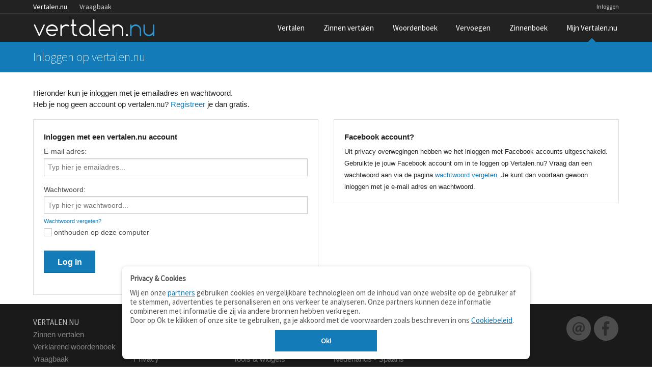

--- FILE ---
content_type: text/html;charset=UTF-8
request_url: https://www.vertalen.nu/login?to=http://vraagbaak.vertalen.nu//18773/wnuczke-pools
body_size: 3006
content:
<!DOCTYPE html>
<!--[if IE 9]>    <html class="lt-ie10" lang="nl"> <![endif]-->
<!--[if gt IE 8]><!--> <html lang="nl"> <!--<![endif]-->
	<head> 
    <meta name="viewport" content="width=device-width, initial-scale=1.0" />
    <meta http-equiv="content-type" content="text/html; charset=UTF-8">
    <meta http-equiv="Content-Language" content="nl" /> 
    <meta name="author" content="Vertalen.nu" />  

    <title>Inloggen - Vertalen.nu</title>	
    <meta name="description" content="Gratis vertaalsite voor vertalen van en naar het engels, spaans, duits, frans, italiaans en meer.">
    <meta name="google" value="notranslate">
        <link rel="chrome-webstore-item" href="https://chrome.google.com/webstore/detail/giapagjeblcapfphboclikepoeelhgkj">
    <link href="https://www.vertalen.nu/assets/css/normalize.css" media="all" rel="stylesheet" type="text/css">
    <link href="https://www.vertalen.nu/assets/css/presentation.css?v=24" media="all" rel="stylesheet" type="text/css">
    <link href="//fonts.googleapis.com/css?family=Source+Sans+Pro:200,300,400" rel="stylesheet" type="text/css">
    <link href="//maxcdn.bootstrapcdn.com/font-awesome/4.5.0/css/font-awesome.min.css" rel="stylesheet">
    
    
    
    <script async src="https://www.googletagmanager.com/gtag/js?id=G-RZ3J5HCLR0"></script>
    <script>
        window.dataLayer = window.dataLayer || [];
        function gtag(){dataLayer.push(arguments);}
        gtag('js', new Date());

        gtag('config', 'G-RZ3J5HCLR0');
    </script>
	</head>
	<body>
    <aside id="offCanvas" class="offcanvas-menu is-hidden">
        <div class="offcanvas-header">
            Menu
            <a class="js-offcanvas-close">
                <div class="close-box"><svg viewbox="0 0 40 40">
                        <path class="close-x" d="M 10,10 L 30,30 M 30,10 L 10,30"></path>
                </svg>
                </div>
            </a>
        </div>
        <ul>
            <li><a href="/">Vertaalwoordenboek</a></li>
            <li><a href="/zinnen/">Zinnen vertalen</a></li>
            <li><a href="/woordenboek/">Woordenboek (betekenis)</a></li>
            <li><a href="/vervoegen/">Vervoegen</a></li>
            <li><a href="/zinnenboek/">Zinnenboek</a></li>
                        <li><a href="/login">Inloggen</a></li>
                        <li><a href="/contact/">Contact</a></li>
        </ul>
    </aside>
     <div class="wrapper">
        <div class="main-content">
        	<div class="top-wrapper contain-to-grid">   
             <div class="site-nav">
					<div class="row"><div class="large-12 columns">
						<ul id="headernav" class="hide-for-small">
							<li class="active"><a href="https://www.vertalen.nu">Vertalen.nu</a></li>
							<li><a href="http://vraagbaak.vertalen.nu">Vraagbaak</a></li>							
						</ul>
						<ul id="usernav"><li><a href="https://www.vertalen.nu/login?to=https://www.vertalen.nu/login">Inloggen</a></li>		</ul>	
					</div></div>	
				</div>                <nav class="top-nav" >
                    <div class="mobile-menu-icon">
                        <a href="#" id="offcanvas-menu-trigger"><i class="fa fa-bars"></i></a>
                    </div>
                    <div class="logo-container">
                         <a href="https://www.vertalen.nu"><span class="logo" alt="vertalen.nu">&nbsp;</span></a>
                    </div>
                    <ul class="main-nav" id="mainnav"><li class=""><a href="https://www.vertalen.nu" >Vertalen</a></li><li class=""><a href="https://www.vertalen.nu/zinnen/" id="menu-zinnen">Zinnen vertalen</a></li><li class=""><a href="https://www.vertalen.nu/woordenboek/" >Woordenboek</a></li><li class=""><a href="https://www.vertalen.nu/vervoegen/" >Vervoegen</a></li><li class=""><a href="https://www.vertalen.nu/zinnenboek/" >Zinnenboek</a></li><li class="active "><a href="https://www.vertalen.nu/voordelen-account/" id="menu-account">Mijn Vertalen.nu</a></li></ul>                </nav>
            </div>
      	  
      	<div class="page-header">
	<div class="row">
		<div class="large-12 columns">			
			<h3>Inloggen op vertalen.nu</h3>			
		</div>		
	</div>		
</div>	
<div class="content-container">
	<div class="row">		
		<div class="small-12 large-12 columns">
						Hieronder kun je inloggen met je emailadres en wachtwoord.<br/>
			Heb je nog geen account op vertalen.nu? <a href="https://www.vertalen.nu/registreer">Registreer</a> je dan gratis.
		</div>
	</div>		
	<div class="row">
		<div class="small-12 medium-6 large-6 columns">
			<form id="login" class="custom" action="https://www.vertalen.nu/login" method="post">
				<fieldset>
					<h6>Inloggen met een vertalen.nu account</h6>
	    			<label>E-mail adres:</label>
	    			<input name="emailhandle" id="emailhandle" type="text" value="" placeholder="Typ hier je emailadres...">					<label>Wachtwoord:</label>
					<input name="password" id="password" type="password" style="margin-bottom: 2px" placeholder="Typ hier je wachtwoord..."><small><a href="https://www.vertalen.nu/account/wachtwoord-vergeten">Wachtwoord vergeten?</a></small>	
					<br/>
					<label for="remember"><input type="checkbox" id="remember" style="display: none;"> onthouden op deze computer</label><br/>
					<input type="submit" class="button" value="Log in" />
	    		</fieldset>
	    		<input type="hidden" name="dologin" value="1">
				<input type="hidden" name="to" value="http://vraagbaak.vertalen.nu//18773/wnuczke-pools">
	    	</form>					
		</div>
		<div class="small-12 medium-6 large-6 columns">			
				<fieldset>
					<h6>Facebook account?</h6>
					<span style="font-size: 13px;">
						Uit privacy overwegingen hebben we het inloggen met Facebook accounts uitgeschakeld. <br/>
					Gebruikte je jouw Facebook account om in te loggen op Vertalen.nu? Vraag dan een wachtwoord aan via de pagina <a href="https://www.vertalen.nu/account/wachtwoord-vergeten">wachtwoord vergeten</a>. Je kunt dan voortaan gewoon inloggen met je e-mail adres en wachtwoord.
					</span>
	    		</fieldset>
		</div>
	</div>
</div>			

			
        </div>
    </div> <!-- end wrapper -->
    <div id="footer" class="footer-wrapper">
      <div class="row">
         <div class="small-6 medium-3 large-2 columns">        
            <ul class="footer-links">
              <li class="footer-title"><a href="https://www.vertalen.nu">Vertalen.nu</a></li>
              <li><a href="https://www.vertalen.nu/zinnen/">Zinnen vertalen</a></li>
              <li><a href="https://www.vertalen.nu/woordenboek/">Verklarend woordenboek</a></li>
              <li><a href="http://vraagbaak.vertalen.nu">Vraagbaak</a></li>
              <li><a href="https://www.vertalen.nu/professioneel/">Professionele vertaling</a></li>
           </ul>
           <p class="copyright">© 2004–2026 Vertalen.nu</p>       
        </div>
        <div class="small-6 medium-3 large-2 columns">            
            <ul class="footer-links">
              <li class="footer-title">Over</li>
              <li><a href="https://www.vertalen.nu/over/">Over deze site</a></li>
              <li><a href="https://www.vertalen.nu/contact/">Contact</a></li>
              <li><a href="https://www.vertalen.nu/over/privacy">Privacy</a></li>                    
           </ul>           
        </div>              
        <div class="medium-3 large-2 columns hide-for-small">        
            <ul class="footer-links">
              <li class="footer-title">Tools</li>
              <li><a href="https://www.vertalen.nu/apps/">Apps</a></li>
              <li><a href="https://www.vertalen.nu/mobiel/">Mobiel</a></li>
              <li><a href="https://www.vertalen.nu/tools/">Tools &amp; widgets</a></li>          
           </ul>      
        </div>       
         <div class="medium-3 large-2 columns hide-for-small">        
            <ul class="footer-links">
              <li class="footer-title">Woordenboeken</li>
              <li><a href="https://www.vertalen.nu/woordenboek/nederlands-engels/">Nederlands - Engels</a></li>
              <li><a href="https://www.vertalen.nu/woordenboek/nederlands-duits/">Nederlands - Duits</a></li>
              <li><a href="https://www.vertalen.nu/woordenboek/nederlands-spaans/">Nederlands - Spaans</a></li>
           </ul>      
        </div>  
        <div class="medium-3 large-4 columns hide-for-medium-down">
          <ul class="footer-social">              
              <li><a href="https://www.vertalen.nu/contact/" class="mail"></a></li>
              <li><a href="https://www.facebook.com/vertalen.nu" class="facebook"></a></li>
          </ul>
        </div>          
      </div>
    </div> <!-- end footer -->
     <script src="https://www.vertalen.nu/assets/js/build/vendor.min.js?v=14"></script>
     <script src="https://www.vertalen.nu/assets/js/build/app.js?v=30"></script>
  <script src="https://www.vertalen.nu/assets/js/foundation.min.js?v=25"></script>
  <script src="https://cdnjs.cloudflare.com/ajax/libs/howler/2.0.14/howler.js"></script>
  	<script>
		$(function() {
			$(document).foundation();    
		});
	</script>
  <script>
  $(function() {    
    $('.wordentry').mouseup(function (e){
      var range, selection;    
      e.stopPropagation();
      if (window.getSelection && document.createRange) {
          selection = window.getSelection();
          range = document.createRange();
          range.selectNodeContents($(this)[0]);
          selection.removeAllRanges();
          selection.addRange(range);
      } else if (document.selection && document.body.createTextRange) {
          range = document.body.createTextRange();
          range.moveToElementText($(this)[0]);
          range.select();
      }
    }); 
    $('.has-collapsible').on('click', function() {
      var el = $(this);      
      setTimeout(function(){el.toggleClass('uncollapsed')}, 300);
      $('#'+$(this).attr('data-target')).slideToggle(200);      
    });
    $('.has-collapsible a, .has-collapsible .wordentry').on('click', function(event) {
      event.stopPropagation();
    });

  });  
  </script>
	<script defer src="https://static.cloudflareinsights.com/beacon.min.js/vcd15cbe7772f49c399c6a5babf22c1241717689176015" integrity="sha512-ZpsOmlRQV6y907TI0dKBHq9Md29nnaEIPlkf84rnaERnq6zvWvPUqr2ft8M1aS28oN72PdrCzSjY4U6VaAw1EQ==" data-cf-beacon='{"version":"2024.11.0","token":"b88de6508b704a909caf9540d8722830","r":1,"server_timing":{"name":{"cfCacheStatus":true,"cfEdge":true,"cfExtPri":true,"cfL4":true,"cfOrigin":true,"cfSpeedBrain":true},"location_startswith":null}}' crossorigin="anonymous"></script>
</body>
</html>